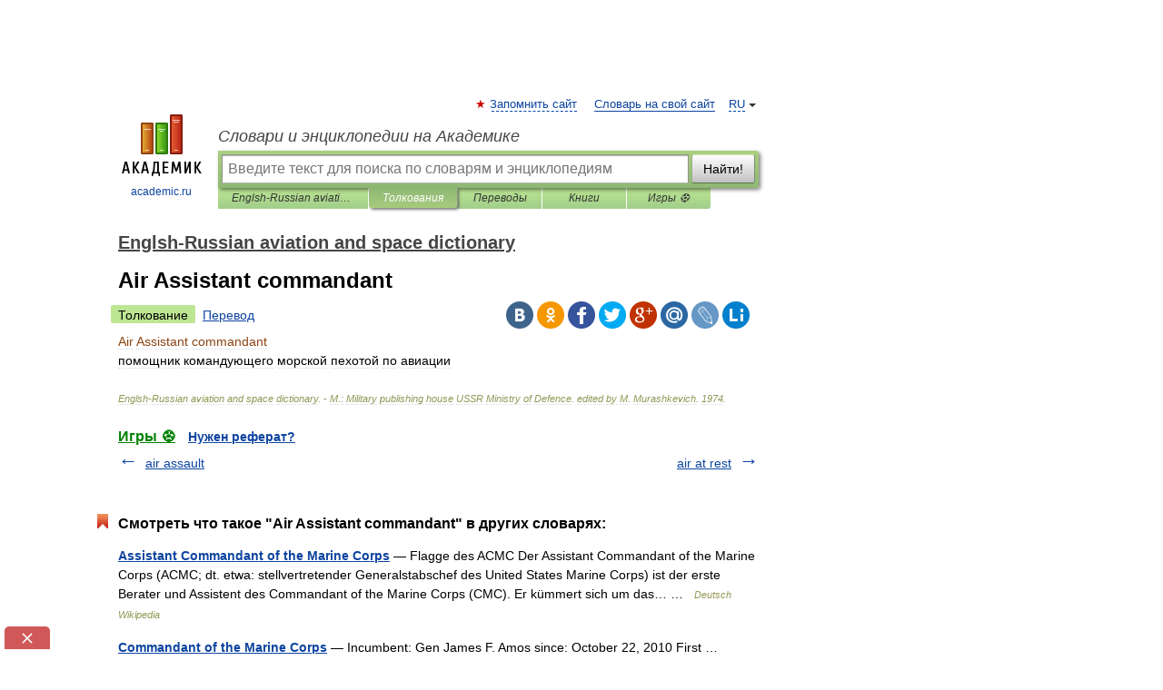

--- FILE ---
content_type: text/javascript; charset=UTF-8
request_url: https://cdn.skcrtxr.com/roxot-wrapper/js/roxot-manager.js?pid=19e08d82-9ec3-4dda-b15f-01ab2c95e167
body_size: 3551
content:
(function (c) {
    if (isEngineInited()){
        return;
    }

    let script = document.createElement('script');
    script.type = 'text/javascript';
    script.async = 1;
    script.src = c.managerUrl;
    script.dataset.roxotInited = 'true';

    let head = document.getElementsByTagName('head')[0];
    head.insertBefore(script, head.firstChild);

    window.rom = window.rom || {cmd: [], icmd: []};
    window.rom.icmd = window.rom.icmd || [];
    window.rom.icmd.push(c);

    function isEngineInited(){
        return  document.querySelectorAll('[data-roxot-inited]').length;
    }
})({"publisherId":"19e08d82-9ec3-4dda-b15f-01ab2c95e167","publisher":"Digital Caramel","adBlockMode":"main","iframeSspList":[],"managerUrl":"https:\/\/cdn-c.skcrtxr.com\/wrapper\/js\/common-engine.js?v=s-964ddded-75b6-4dda-a930-e81de2aee578","wrapperUrl":"https:\/\/cdn-c.skcrtxr.com\/wrapper\/js\/wrapper.js?v=s-964ddded-75b6-4dda-a930-e81de2aee578","placementConfigTemplate":"https:\/\/cdn.skcrtxr.com\/wrapper-builder\/placement\/__PLACEMENT_ID__?v=d-1768398289","gfsPlacementOptionsTemplate":"https:\/\/ad-pixel.ru\/wrapper-builder\/gfs-placement\/__PLACEMENT_ID__?v=d-1768398289","isLanguageSpecific":false,"hostConfig":[],"isBrowserSpecific":false,"isOsSpecific":false,"isDeviceTypeSpecific":true,"isGeoSpecific":false,"isGetParamSpecific":false,"dynamicUrlTemplate":"https:\/\/ad-pixel.ru\/wrapper-builder\/19e08d82-9ec3-4dda-b15f-01ab2c95e167\/dynamic.js?host=__HOST__&v=d-1768398289__s-964ddded-75b6-4dda-a930-e81de2aee578","wrapperConfig":{"roxotYaMetric":{"enabled":true,"counterId":88477929},"disableHostConfig":true,"uMeta":{"enabled":true},"cpmGrid":{"enabled":true},"monetizationStatsIntegration":{"enabled":true,"requestSettings":{"isNeedToSend":true,"sampleCoefficient":1},"impressionSettings":{"isNeedToSend":true,"sampleCoefficient":1}},"roxotAdPixel":{"enabled":true,"pixels":[{"urlIncludes":"bibliotekar.org","pixelsUrls":["https:\/\/rap.skcrtxr.com\/pub\/pix\/1f3e68db-ec58-40bf-aca9-8312a49fe142"]},{"urlIncludes":"reshalka.com","pixelsUrls":["https:\/\/rap.skcrtxr.com\/pub\/pix\/60c500c4-dd8b-4386-a3a4-01622a1c2b96"]},{"urlIncludes":"ackordofmine.ru","pixelsUrls":["https:\/\/rap.skcrtxr.com\/pub\/pix\/7890cd7f-f0b3-40a3-8769-f9fcda94c0ff"]},{"urlIncludes":"turkrus-smile.online","pixelsUrls":["https:\/\/rap.skcrtxr.com\/pub\/pix\/58f770e4-eb93-4f89-ac7b-bec43f40f1af"]},{"urlIncludes":"animefox.cc","pixelsUrls":["https:\/\/rap.skcrtxr.com\/pub\/pix\/28d8a353-65e8-4b20-b643-710baed86cba"]},{"urlIncludes":"sims4mods.com","pixelsUrls":["https:\/\/rap.skcrtxr.com\/pub\/pix\/6bb9e561-e3ad-4ff1-95ab-0927ac43a605"]},{"urlIncludes":"taxivkino.ru","pixelsUrls":["https:\/\/rap.skcrtxr.com\/pub\/pix\/5353bad8-8084-48f6-b92d-af8fd4920c18"]},{"urlIncludes":"turki-izle.online","pixelsUrls":["https:\/\/rap.skcrtxr.com\/pub\/pix\/4e3f8f72-32a3-48e0-9cb4-d9662d935601"]},{"urlIncludes":"todaymix.ru","pixelsUrls":["https:\/\/rap.skcrtxr.com\/pub\/pix\/71c13e86-30ee-4fe9-ac40-28a7b24fa6f4"]},{"urlIncludes":"mytabs.ru","pixelsUrls":["https:\/\/rap.skcrtxr.com\/pub\/pix\/479feb06-3072-4a3f-aff0-f29383374a13"]},{"urlIncludes":"doramabest.com","pixelsUrls":["https:\/\/rap.skcrtxr.com\/pub\/pix\/22e87e7b-d908-4135-8d11-eb965401c773"]},{"urlIncludes":"vdorame.pro","pixelsUrls":["https:\/\/rap.skcrtxr.com\/pub\/pix\/c11fd723-029d-46f5-b0d2-0cbbe3281574"]},{"urlIncludes":"kazanonline24.ru","pixelsUrls":["https:\/\/rap.skcrtxr.com\/pub\/pix\/4d8c623d-878c-4a1f-bf82-e27e1f6304ab"]},{"urlIncludes":"ngnovoros.ru","pixelsUrls":["https:\/\/rap.skcrtxr.com\/pub\/pix\/9732256d-b670-4532-a4d7-397f64f5778f"]},{"urlIncludes":"gazetanovoros.ru","pixelsUrls":["https:\/\/rap.skcrtxr.com\/pub\/pix\/39f57da1-7c9c-4b0f-bb48-47fe39bc9c9b"]},{"urlIncludes":"ngzt.ru","pixelsUrls":["https:\/\/rap.skcrtxr.com\/pub\/pix\/d8ebf3aa-5620-4b17-b90f-0b5cc450fb01"]},{"urlIncludes":"sibkray.ru","pixelsUrls":["https:\/\/rap.skcrtxr.com\/pub\/pix\/d46f48c0-e30a-4d72-9e0c-02337ed901b0"]},{"urlIncludes":"nrnews.ru","pixelsUrls":["https:\/\/rap.skcrtxr.com\/pub\/pix\/ab107bf8-8e39-4f7b-991c-a4a081728c64"]},{"urlIncludes":"kursk.com","pixelsUrls":["https:\/\/rap.skcrtxr.com\/pub\/pix\/70a3edc9-638f-4aec-9f4f-4c6ca7ae1010"]},{"urlIncludes":"itar-tasskuban.ru","pixelsUrls":["https:\/\/rap.skcrtxr.com\/pub\/pix\/10ad5c51-2059-401b-9a57-dd59cbce5cb3"]},{"urlIncludes":"mebelcom-nn.ru","pixelsUrls":["https:\/\/rap.skcrtxr.com\/pub\/pix\/53510de2-6d0e-43b1-9317-7159d1377100"]},{"urlIncludes":"betonpogreb.ru","pixelsUrls":["https:\/\/rap.skcrtxr.com\/pub\/pix\/d4d7ae7e-53d3-475e-85aa-7558a2b79375"]},{"urlIncludes":"1001zaponka.ru","pixelsUrls":["https:\/\/rap.skcrtxr.com\/pub\/pix\/fee9dc3c-47bf-4439-89a6-d0b68205ef11"]},{"urlIncludes":"mirknig.su","pixelsUrls":["https:\/\/rap.skcrtxr.com\/pub\/pix\/a4a7e807-2542-488b-bf47-f2ffebc1a5f8"]},{"urlIncludes":"grandgames.net","pixelsUrls":["https:\/\/rap.skcrtxr.com\/pub\/pix\/3c3b70b4-0890-4b8d-8e56-a83f0b70c456"]},{"urlIncludes":"newtambov.ru","pixelsUrls":["https:\/\/rap.skcrtxr.com\/pub\/pix\/0f82d633-0962-4193-8c14-e6d58dac4541"]},{"urlIncludes":"vkus-expert.ru","pixelsUrls":["https:\/\/rap.skcrtxr.com\/pub\/pix\/2c8964d5-1820-4472-9e15-b46a076933d3"]},{"urlIncludes":"ru-meteo.com","pixelsUrls":["https:\/\/rap.skcrtxr.com\/pub\/pix\/ba5a72f8-c151-4bdc-bbb0-6939977dab3d"]},{"urlIncludes":"in-contri.ru","pixelsUrls":["https:\/\/rap.skcrtxr.com\/pub\/pix\/57b5adb8-731f-4725-b7f2-5ebba123526a"]},{"urlIncludes":"imageban.ru","pixelsUrls":["https:\/\/rap.skcrtxr.com\/pub\/pix\/8b4eec4d-3fd9-4d15-b42f-9275fefe4f03"]},{"urlIncludes":"wordhelp.ru","pixelsUrls":["https:\/\/rap.skcrtxr.com\/pub\/pix\/9fabda49-1696-443a-83df-83dc9f028681"]},{"urlIncludes":"unicomics.ru","pixelsUrls":["https:\/\/rap.skcrtxr.com\/pub\/pix\/364c4222-81da-45f9-8b55-f0129b3b23db"]},{"urlIncludes":"thelib.ru","pixelsUrls":["https:\/\/rap.skcrtxr.com\/pub\/pix\/d58bb097-11f6-4f73-82e7-f63dda8f1456"]},{"urlIncludes":"gdz.fm","pixelsUrls":["https:\/\/rap.skcrtxr.com\/pub\/pix\/a46ff3c6-49f0-4c1a-a08d-ded4c896d260"]},{"urlIncludes":"pg13.ru","pixelsUrls":["https:\/\/rap.skcrtxr.com\/pub\/pix\/57de3fd1-051d-450a-a021-b24853779179"]},{"urlIncludes":"vip-brasil.online","pixelsUrls":["https:\/\/rap.skcrtxr.com\/pub\/pix\/61ab603d-7cf6-4e0c-9571-3d942feb419c"]},{"urlIncludes":"brazil-serial.site","pixelsUrls":["https:\/\/rap.skcrtxr.com\/pub\/pix\/d1df122b-a2ef-464c-90fd-1a2074ba144f"]},{"urlIncludes":"uvuvu.ru","pixelsUrls":["https:\/\/rap.skcrtxr.com\/pub\/pix\/37fb54e4-77c7-48a7-80e7-796483e87efa"]},{"urlIncludes":"e-elektro.ru","pixelsUrls":["https:\/\/rap.skcrtxr.com\/pub\/pix\/10e77f18-1c42-4fea-b6c4-c1a8357c5c88"]},{"urlIncludes":"works-on.ru","pixelsUrls":["https:\/\/rap.skcrtxr.com\/pub\/pix\/d85c663a-a5a4-4315-beb5-cf4edccd1968"]},{"urlIncludes":"gdzmonstr.ru","pixelsUrls":["https:\/\/rap.skcrtxr.com\/pub\/pix\/ff448fb1-c9fd-48ea-a5aa-8cc6c8efcb52"]},{"urlIncludes":"daronok.ru","pixelsUrls":["https:\/\/rap.skcrtxr.com\/pub\/pix\/bee33340-a332-4e73-90e7-da237c8a0d14"]},{"urlIncludes":"gdz.ru","pixelsUrls":["https:\/\/rap.skcrtxr.com\/pub\/pix\/d7a1a465-7bf2-4ece-bd4f-14ae2376e697"]},{"urlIncludes":"animakima.ru","pixelsUrls":["https:\/\/rap.skcrtxr.com\/pub\/pix\/95af3d4c-d68d-43c9-9ab9-7c7a2ff4f486"]},{"urlIncludes":"lordserial-hd.digital","pixelsUrls":["https:\/\/rap.skcrtxr.com\/pub\/pix\/b5a26f4f-0d36-4b50-ab4d-8c7995de34fa"]},{"urlIncludes":"pteat.ru","pixelsUrls":["https:\/\/rap.skcrtxr.com\/pub\/pix\/81c72f44-1278-4a4d-bcb9-0c01d8dfa180"]},{"urlIncludes":"vkusnorecipes.ru","pixelsUrls":["https:\/\/rap.skcrtxr.com\/pub\/pix\/b04ad95f-375c-4268-ab94-6d987197f3c9"]},{"urlIncludes":"turkrus-star.online","pixelsUrls":["https:\/\/rap.skcrtxr.com\/pub\/pix\/3fb3150d-e27e-43eb-b1bf-9b4fd133c83f"]},{"urlIncludes":"gazlin.ru","pixelsUrls":["https:\/\/rap.skcrtxr.com\/pub\/pix\/da48e287-c5cb-44de-a47b-898326276a69"]},{"urlIncludes":"baza-knig.top","pixelsUrls":["https:\/\/rap.skcrtxr.com\/pub\/pix\/b8da6804-e0c3-4c1a-af41-cc4166ef142b"]},{"urlIncludes":"busget.ru","pixelsUrls":["https:\/\/rap.skcrtxr.com\/pub\/pix\/94241655-318c-45d9-ab26-d5aa0890ca27"]},{"urlIncludes":"nivakombin.ru","pixelsUrls":["https:\/\/rap.skcrtxr.com\/pub\/pix\/86d8e9ba-ee05-4cd4-b391-88f272e567e7"]},{"urlIncludes":"zona-hd.org","pixelsUrls":["https:\/\/rap.skcrtxr.com\/pub\/pix\/22871615-44e2-4ca1-a3c9-ec57bf9139b3"]},{"urlIncludes":"domesticstaff.ru","pixelsUrls":["https:\/\/rap.skcrtxr.com\/pub\/pix\/326b7e35-a86d-4692-83f7-4a11c3c9b9f5"]},{"urlIncludes":"video-downloader.ru","pixelsUrls":["https:\/\/rap.skcrtxr.com\/pub\/pix\/17bd20e9-ff63-412b-ab83-2a80e112fdf6"]},{"urlIncludes":"robscript.com","pixelsUrls":["https:\/\/rap.skcrtxr.com\/pub\/pix\/2d05b6dd-8fb4-41cf-acc8-236247f4283e"]},{"urlIncludes":"tv-russia.live","pixelsUrls":["https:\/\/rap.skcrtxr.com\/pub\/pix\/6b36dc5c-018c-4a33-832e-b70ddbf44e67"]},{"urlIncludes":"online-tv.live","pixelsUrls":["https:\/\/rap.skcrtxr.com\/pub\/pix\/ba0384b8-2698-4f5a-aa8c-6097fc79fc85"]},{"urlIncludes":"4oge.ru","pixelsUrls":["https:\/\/rap.skcrtxr.com\/pub\/pix\/ef0a5788-7c31-4cea-930c-9020a271bf64"]},{"urlIncludes":"uzmovi.tv","pixelsUrls":["https:\/\/rap.skcrtxr.com\/pub\/pix\/3965f940-ed82-4e4c-9726-cab0ed42bca9"]},{"urlIncludes":"perevod-po-foto.ru","pixelsUrls":["https:\/\/rap.skcrtxr.com\/pub\/pix\/f2bbe525-2141-4a02-a60f-74ce1d4fe96e"]},{"urlIncludes":"smotrettv.com","pixelsUrls":["https:\/\/rap.skcrtxr.com\/pub\/pix\/c52a017c-5296-43e3-845e-746d3f93d6b4"]},{"urlIncludes":"mytabs.ru","pixelsUrls":["https:\/\/rap.skcrtxr.com\/pub\/pix\/75ee9034-a3d8-42ea-9028-bb179a6b2b6c"]},{"urlIncludes":"allserial.bz","pixelsUrls":["https:\/\/rap.skcrtxr.com\/pub\/pix\/92db4317-a70d-4310-85bc-d25c5f7beadb"]},{"urlIncludes":"ilcats.ru","pixelsUrls":["https:\/\/rap.skcrtxr.com\/pub\/pix\/3f6379c8-30a9-4a72-a0c3-28549c969904"]},{"urlIncludes":"turkcinemahd.online","pixelsUrls":["https:\/\/rap.skcrtxr.com\/pub\/pix\/7a1629d0-c942-411a-9490-10b559aa6007"]},{"urlIncludes":"turkish-love.online","pixelsUrls":["https:\/\/rap.skcrtxr.com\/pub\/pix\/62d34211-2d2c-4f9f-80c1-ac3af299d62f"]},{"urlIncludes":"roblox-scripter.com","pixelsUrls":["https:\/\/rap.skcrtxr.com\/pub\/pix\/1f8a8817-46fe-40b6-9b44-e3d306103396"]},{"urlIncludes":"nesiditsa.ru","pixelsUrls":["https:\/\/rap.skcrtxr.com\/pub\/pix\/b931630c-7e36-4099-9fd0-579cb85be14e"]},{"urlIncludes":"gdz-ok.ru","pixelsUrls":["https:\/\/rap.skcrtxr.com\/pub\/pix\/6a709dfd-9c1a-4cfc-83c9-1caddead5252"]},{"urlIncludes":"mwmoskva.ru","pixelsUrls":["https:\/\/rap.skcrtxr.com\/pub\/pix\/c3e9cb61-fbed-4f6f-b662-2e93f784df75"]},{"urlIncludes":"turklife-top.online","pixelsUrls":["https:\/\/rap.skcrtxr.com\/pub\/pix\/6ab816c2-a1f2-4d3e-bf81-d5ce7f10c89b"]}]},"adfox":{"hb":{"timeout":1000}},"prebid":{"path":"https:\/\/cdn.skcrtxr.com\/wrapper\/js\/prebid.js?v=s-964ddded-75b6-4dda-a930-e81de2aee578"},"videojsLibs":{"path":"https:\/\/cdn.skcrtxr.com\/wrapper\/js\/video-libs.js?v=s-964ddded-75b6-4dda-a930-e81de2aee578"},"pageUrlVariableName":"roxotPlusPageUrl","stubVideoPath":"https:\/\/cdn.skcrtxr.com\/wrapper\/js\/video-ad?v=s-964ddded-75b6-4dda-a930-e81de2aee578","adfoxIntegrationType":"common","yandexIntegrationType":"common","openRtbHost":"https:\/\/openrtb.skcrtxr.com"},"lazyLoading":[],"geoSpecificUrl":"https:\/\/openrtb.skcrtxr.com\/def-g","openRtbApiGetUserInfoUrl":"https:\/\/skcrtxr.com\/open-rtb-api\/get-user-bidders-info","syncCookiesUrl":"https:\/\/csync.skcrtxr.com\/user-sync-api\/sync","monetizationStatsUrl":"https:\/\/worker.sttsmntz.ru\/stats\/format","umeUrl":"https:\/\/bidder.skcrtxr.com\/get-imp","umeCryptoUrl":"https:\/\/bidder.skcrtxr.com\/crypto\/get-imp","cpmGridUrl":"https:\/\/grid.skcrtxr.com\/c"})